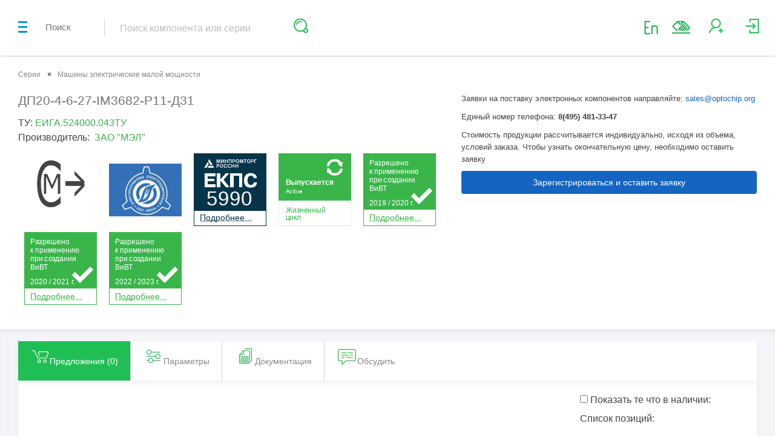

--- FILE ---
content_type: text/html; charset=UTF-8
request_url: https://optochip.org/series/card/186519
body_size: 32212
content:
<!DOCTYPE html>
<html lang="ru">
    <head>
        <meta charset="utf-8">

        <meta name="msvalidate.01" content="324F85A8D13E8F08C0B60D8ACBC7975B" />
        <meta name="google-site-verification" content="LhnjIsSg8FH2-hZUXKP2m57-DOocdOVHju4rAJQvBsM" />

        <title>Карточка серии ДП20-4-6-27-IМ3682-Р11-Д31 | Optochip: электронные компоненты</title>
        <meta name="description" content="Подробные характеристики серии ДП20-4-6-27-IМ3682-Р11-Д31. Заказать и купить с доставкой ДП20-4-6-27-IМ3682-Р11-Д31 по цене производителя ЗАО МЭЛ"/>
        <meta name="keywords" content="ДП20-4-6-27-IМ3682-Р11-Д31, Машины электрические малой мощности, Электродвигатели постоянного тока коллекторные / Электродвигатели без стабилизации частоты вращения, электронные компоненты, наличие и остаток, даташит, ту, поиск, аналоги, перевод на русский, электронные детали, цены дистрибьюторов"/>
        <meta http-equiv="X-UA-Compatible" content="IE=edge">
        <meta name="viewport" content="width=device-width, initial-scale=1, maximum-scale=1">

        <meta property="og:type" content="website" />
        <meta property="og:site_name" content="Optochip.org">
        <meta property="og:title" content="" />
        <meta property="og:description" content="" />
        <meta property="og:url" content="https://optochip.org" />
        <meta property="og:image:type" content="image/png" />
        <meta property="og:image" content="https://optochip.org/assets/img/logo.png" />
        <meta property="og:image:secure_url" content="https://optochip.org/assets/img/logo.png" />

        <link rel="stylesheet" href="https://maxcdn.bootstrapcdn.com/bootstrap/3.3.5/css/bootstrap.min.css">
        <!--        <link rel="stylesheet" href="/assets/css/bootstrap/bootstrap.min.css">-->
        <link rel="stylesheet" href="https://stackpath.bootstrapcdn.com/font-awesome/4.7.0/css/font-awesome.min.css">
        <!--        <link href="/assets/css/font-awesome/font-awesome.min.css" rel="stylesheet">-->

        <link href="/assets/201710/assets/components/malihu-custom-scrollbar-plugin-master/jquery.mCustomScrollbar.min.css" rel="stylesheet"> 
        <link href="/assets/styles.css" rel="stylesheet"> <!-- шрифты -->
        <link href="/assets/fonts/optochip/css/optochip.css" rel="stylesheet"> <!-- шрифты для бокового меню -->
        <link href="/assets/201710/assets/css/style.css" rel="stylesheet">
        <link href="/assets/201710/assets/css/optochip.css" rel="stylesheet">
        <link href="/assets/201807/footer201806.css" rel="stylesheet" >
        <link href="/assets/js/fancybox/jquery.fancybox.min.css" rel="stylesheet">
        <link href="/assets/css/loader.min.css" rel="stylesheet">

        <link rel="shortcut icon" href="/assets/newLayout/img/favicon/favicon.png" type="image/x-icon">
        <link rel="apple-touch-icon" href="/assets/newLayout/img/favicon/favicon.png">
        <link rel="apple-touch-icon" sizes="72x72" href="/assets/newLayout/img/favicon/favicon.png">
        <link rel="apple-touch-icon" sizes="114x114" href="/assets/newLayout/img/favicon/favicon.png">

        <link rel="stylesheet" href="/assets/js/float-scroll/jquery.floatingscroll.css">
<link rel="stylesheet" href="/assets/css/svginfoblock.css">

        <script src="/assets/201710/assets/components/modernizr/modernizr.min.js"></script>
        <script src="/assets/newLayout/libs/jquery/dist/jquery.min.js"></script>
        <script src="/assets/js/vue.min.js"></script>
        <script src="/assets/js/loader.js"></script>

        <script src="/assets/js/fancybox/jquery.fancybox.min.js" defer></script>
        <script src="/assets/js/fvalid.js" defer></script>
        <script src="/assets/js/modalloader.min.js?filever=1542799423" defer></script>
        <script src="/views/201710/layout.min.js?filever=1557907287" defer></script>

    </head>
        <body class="">

        <div class="left-menu" id="left-menu-wrap">
    <a href="#" id="left-menu-trigger">
        <span></span>
        <span></span>
        <span></span>
    </a>

    <div class="left-menu-scroll-controller">
        <div class="left-menu-inner">
            <div class="left-menu-logo">
                <a href="/">
                    <img src="/assets/newLayout/img/logo2.svg" alt="left-menu-logo">
                </a>
            </div>

            <nav class="left-menu-nav" > 
                <ul class="menu-nav-list">
                    
		
			
<li>
    <!-- <a href="/main"><i class="icon icon-komponent" ></i>Компоненты</a> -->
    <a href="/main"><i class="icon oc-components" ></i>Компоненты</a>
</li>

<li>
    <a class="" href="/series"><i class="icon oc-series" ></i>Серии ЭКБ</a>
</li>

<li>
    <a class="" href="/mnf"><i class="icon oc-manufacturers" ></i>Производители</a>
</li>

<li>
    <a class="" href="/sellers"><i class="icon oc-distributors" ></i>Поставщики</a>
</li>

<li class="has-submenu">
    <a class="" href="#"><i class="icon oc-reference"></i>Справочники</a>
    <ul class="bm__popup_ul la201710">
        <li><a href="/analogs">Аналоги</a></li>
        <li><a href="/vniikp">ВНИИКП (кабели)</a></li>
        <li><a href="/ekps">ЕКПС</a></li>
    </ul>
</li>

<li>
    <a class="" href="/soft"><i class="icon oc-soft"></i><div style="width: 50%;display: inline-block;line-height: 15px;">Программное обеспечение</div></a>
</li>

<!-- <li class="has-submenu">
    <a class="" href="#"><i class="icon oc-news" ></i>Новости</a>
    <ul class="bm__popup_ul la201710">
        <li><a href="/news/project">Статьи</a></li>
        <li><a href="/news/factory">Новости отрасли</a>
        </li>
    </ul> 
</li>-->
<li>
    <a class="" href="/notice"><i class="icon oc-distributors" ></i>Объявления</a>
</li>
<li>
    <a class="" onclick="return lm.modal( 'about_popup_form' )" href="#" ><i class="icon oc-about" ></i>О проекте</a>
</li>
<li>
    <a href="#" onclick="return lm.modal( 'about_company_form' )"><i class="icon icon-company-info-icon"></i>
        О компании    </a>
</li>

<li>
    <img src='/assets/img/adver_icon.svg' style='height: 28px;width: 28px; opacity: 0.35'><a style="padding-left:16px;width: 50%;display: inline-block;line-height: 15px;" href="/advertising">Размещение рекламы</a>
</li>

<li>
    <div class="text-center">
        <a href="https://www.facebook.com/Optochip.org/" class="social_container facebook" target="_blank" style="padding: inherit;">
            <svg class="icon-svg" aria-hidden="true" aria-labelledby="title" version="1.1" role="img" width="24" height="24" viewBox="0 0 24 24"><path d="M14.889 8.608h-1.65c-.195 0-.413.257-.413.6v1.192h2.063v1.698h-2.063v5.102h-1.948v-5.102h-1.766v-1.698h1.766v-1c0-1.434.995-2.6 2.361-2.6h1.65v1.808z"></path></svg>
        </a>
        <a href="https://vk.com/optochip" class="social_container vk" target="_blank" style="padding: inherit;">
            <svg class="icon-svg" aria-hidden="true" aria-labelledby="title" version="1.1" role="img" width="24" height="24" viewBox="0 0 24 24"><path d="M16.066 11.93s1.62-2.286 1.782-3.037c.054-.268-.064-.418-.343-.418h-1.406c-.322 0-.44.139-.537.343 0 0-.76 1.619-1.685 2.64-.297.33-.448.429-.612.429-.132 0-.193-.11-.193-.408v-2.607c0-.365-.043-.472-.343-.472h-2.254c-.172 0-.279.1-.279.236 0 .343.526.421.526 1.352v1.921c0 .386-.022.537-.204.537-.483 0-1.631-1.663-2.274-3.552-.129-.386-.268-.494-.633-.494h-1.406c-.204 0-.354.139-.354.343 0 .375.44 2.114 2.167 4.442 1.159 1.566 2.683 2.414 4.056 2.414.838 0 1.041-.139 1.041-.494v-1.202c0-.301.118-.429.29-.429.193 0 .534.062 1.33.848.945.901 1.01 1.276 1.525 1.276h1.578c.161 0 .311-.075.311-.343 0-.354-.462-.987-1.17-1.738-.29-.386-.762-.805-.912-.998-.215-.226-.151-.354-.001-.59z"></path></svg>
        </a>
    </div>
</li>                </ul>
            </nav>
        </div>
    </div>
</div>

<script>
var lm;
$(function(){
    lm = ModalLoader({
        view : 'public',
        mount : $('#sector_modal')
    });
});
</script>
<div id="sector_modal"></div>        <div id="loader" class="hidden">
    <div id="loader-center">
        <div id="loader-center-absolute">
            <svg width="120" height="120" viewBox="0 0 120 120">
              <path
                 d="M 59.990143,30 C 43.454121,30 30,43.458442 30,60.001972 30,76.545502 43.453135,90 59.991129,90 h 0.01774 C 76.544891,90 89.999998,76.545502 89.999998,60.001972 89.999998,43.458442 76.537007,30 59.989157,30 Z m 0.01971,56.576725 h -0.01971 c -14.645684,0 -26.568217,-11.922306 -26.568217,-26.574753 0,-14.65639 11.921547,-26.578696 26.568217,-26.578696 14.66244,0 26.587929,11.922306 26.587929,26.578696 0,14.652447 -11.918591,26.574753 -26.569203,26.574753 z"
                 id="medium"
                 style="fill:#20bf55;stroke-width:0.98577201" ></path>
              <path
                 d="M 60.00974,40 C 48.977868,40 40,48.971304 40,60.002166 40,71.028696 48.969212,80 59.989178,80 71.025378,80 80,71.028696 80,60.002166 80,48.971304 71.034035,40 60.00974,40 Z m -0.02057,36.240389 c -8.949733,0 -16.232889,-7.284245 -16.232889,-16.238223 0,-8.959394 7.291815,-16.242557 16.254533,-16.242557 8.954061,0 16.232888,7.284246 16.232888,16.242557 0,8.953978 -7.292896,16.238223 -16.254532,16.238223 z"
                 id="inner"
                 style="fill:#20bf55;stroke-width:1.08251476" ></path>
              <path
                 d="m 110.66287,50.668347 c -1.512,-8.34318 -4.983,-15.976666 -10.322,-22.690249 C 90.512874,15.595958 75.824875,8.5 60.045876,8.5 h -0.085 c -15.780001,0 -30.464,7.095958 -40.29,19.467088 -5.436,6.845712 -8.995999,14.841553 -10.4299987,23.346893 a 4.4469998,4.4513648 0 0 0 -3.2369998,4.076997 4.4479997,4.4523658 0 0 0 4.2399995,4.633544 4.4469998,4.4513648 0 0 0 4.62,-4.116037 c 0.004,-0.03803 0.004,-0.08108 0.008,-0.127123 0,-0.03504 0.004,-0.06907 0.004,-0.108107 v -0.03103 a 4.4579998,4.4623756 0 0 0 -2.19,-3.883806 c 1.353001,-7.87272 4.662,-15.281984 9.704,-21.625204 9.165021,-11.54032 22.857021,-18.157808 37.572022,-18.157808 h 0.085 c 14.714999,0 28.410998,6.621493 37.575998,18.165812 4.540003,5.706596 7.629993,12.122888 9.211003,19.103732 h -8.760003 c -1.404,-5.014917 -3.788,-9.660472 -7.088999,-13.818549 -7.548,-9.505321 -18.822999,-14.957667 -30.937999,-14.957667 h -0.085 c -12.110002,0 -23.386,5.448342 -30.934,14.949659 a 39.271997,39.310546 0 0 0 -7.598,15.860552 4.4339997,4.4383521 0 0 0 -3.369999,4.030953 4.4399997,4.4443579 0 0 0 4.141999,4.714623 4.4429998,4.4473608 0 0 0 4.71,-4.150069 4.4369997,4.4413549 0 0 0 -2.048,-4.030953 35.764998,35.800104 0 0 1 6.885,-14.261985 c 6.880999,-8.667499 17.167999,-13.636371 28.215,-13.636371 h 0.085 c 11.046999,0 21.333999,4.972876 28.219998,13.640375 3.278,4.13105 5.557,8.775605 6.78,13.806538 l 0.324,1.328302 h 15.663993 z m -97.709993,4.932837 a 2.4429999,2.4453978 0 0 1 -2.593,2.282238 2.4429999,2.4453978 0 0 1 -1.3819997,-0.546536 2.4389998,2.4413939 0 0 1 1.6979997,-4.331247 2.4409999,2.4433958 0 0 1 2.277,2.595545 z m 11.999999,0 a 2.4429999,2.4453978 0 0 1 -2.593,2.282238 2.4429999,2.4453978 0 0 1 -1.381999,-0.546536 2.4389998,2.4413939 0 0 1 1.697999,-4.331247 2.4409999,2.4433958 0 0 1 2.277,2.595545 z m 84.807004,4.422337 a 4.4399997,4.4443579 0 0 0 -4.62,4.058979 l 0.011,-0.249244 -0.01,0.250246 -0.002,0.007 v 0.02002 l -0.006,0.130127 -0.002,0.01902 v 0.04405 c 0,0.002 0,0.003 -0.004,0.006 v 0.06006 l -0.02,0.476466 0.02,-0.475466 a 4.4409998,4.4453589 0 0 0 2.187,3.910835 c -1.358,7.860741 -4.663,15.25399 -9.692997,21.586199 -9.167978,11.540317 -22.864978,18.157817 -37.575977,18.157817 h -0.085 c -14.707,0 -28.403999,-6.61349 -37.571999,-18.149808 -4.413,-5.559452 -7.56,-12.115881 -9.171999,-19.076706 h 8.729999 c 1.403,5.003906 3.783,9.636449 7.081,13.787519 7.551999,9.498314 18.826999,14.945657 30.934,14.945657 h 0.085 c 12.106999,0 23.381998,-5.447343 30.937998,-14.949661 a 39.332998,39.371606 0 0 0 7.586999,-15.814507 4.4459998,4.4503638 0 0 0 3.375006,-4.026948 l 9.9e-4,-0.02803 c 0.01,-0.134131 0.016,-0.247242 0.022,-0.337331 l -0.022,0.33633 a 1.0899999,1.0910699 0 0 0 0.003,-0.08008 c 0.004,-0.06206 0.004,-0.120117 0.004,-0.181177 0,-2.320275 -1.805,-4.282199 -4.149996,-4.428342 a 4.4399997,4.4443579 0 0 0 -4.713,4.143063 4.4369997,4.4413549 0 0 0 2.048,4.030952 35.865998,35.901203 0 0 1 -6.873,14.219943 C 81.376888,91.087981 71.089888,96.056853 60.046889,96.056853 h -0.085 c -11.043001,0 -21.330001,-4.968872 -28.215001,-13.637372 -3.274997,-4.116036 -5.553997,-8.748578 -6.772997,-13.7675 l -0.324,-1.328302 H 8.9938774 l 0.3819999,2.058017 C 10.915877,77.659814 14.475876,85.489491 19.670876,92.036911 29.502875,104.40704 44.190875,111.5 59.961876,111.5 h 0.085 c 15.776,0 30.463999,-7.09596 40.294994,-19.467093 5.423,-6.8337 8.98001,-14.814526 10.418,-23.304851 a 4.4339997,4.4383521 0 0 0 3.236,-4.072994 4.4399997,4.4443579 0 0 0 -4.23599,-4.631541 z m -4.62801,4.277194 v -0.01602 z m 0.007,-0.166163 c -0.004,0.02703 -0.004,0.05405 -0.004,0.08509 a 0.11,0.11010796 0 0 1 -0.002,0.01802 l 0.006,-0.128125 z m -10.057006,0.159156 a 2.4409999,2.4433958 0 1 1 0.895,2.053013 2.4429999,2.4453978 0 0 1 -0.895,-2.053013 z m 16.409996,1.595564 a 2.4749999,2.4774292 0 0 1 -1.567,0.973956 2.4429999,2.4453978 0 0 1 -1.947,-0.516507 2.4389998,2.4413939 0 0 1 1.698,-4.331247 2.4409999,2.4433958 0 0 1 1.815,3.873798 z"
                 id="outer"
                 style="fill:#20bf55;stroke-width:1.00049055" ></path>
            </svg>
        </div>
        <div id="loader-center-caption"></div>
    </div>
</div>        <div id="content-wrapper">

                            <header class="header">
    <div class="container-fluid">
        <div class="search-widget">
            <div class="search-title">
                Поиск
            </div>

            <span class="separator"></span>

            <div class="search-form">
                <div class="search-form-inner">
                    <div class="search-form-input">
                        <input type="search" placeholder="Поиск компонента или серии" value="" id="navbar-search-input">
                        <ul class="search-form-menu">
                            <li class="mobile-field">
                                <input type="search" placeholder="Поиск компонента или серии" value="">
                                <button class="mobile-button" type="submit">
                                    <i class="ico-search"></i>
                                </button>
                            </li>
                        </ul>
                    </div>
                    <button type="submit" id="search-btn">
                        <i class="ico-search"></i>
                    </button>
                    <button type="button" id="mobile-search-trigger">
                        <i class="ico-search"></i>
                    </button>
                </div>
            </div>
        </div>
                
        <div class="sign-up-widget">
            <div style='margin-top: 30px;'>
                                <a href="/series/card/186519?site_lang=en" title="English" rel="nofollow">
                    <img src="/assets/img/lang_en_green.png" style="min-width: 37px; padding-right: 12px;">
                    <!-- <img src="/assets/img/flag_gbr.svg" style="width: 46px; height: 32px; padding-right: 6px;"> -->
                </a>
                            </div>
            <div class="basket-widget">
                <a title="Оставить заявку" onclick="return lm.modal( 'zayavka_popup_form' )" href="#">
                    <i style="display:block;width:30px;height:30px;background:url(/assets/svg_images/send_order_icon.svg) center no-repeat;"></i>
                </a>
            </div>
            
            <div class="basket-widget hidden" id='cart-button' data-default_modal='apply_order_unregistered'>
                <a href="#" onclick="lm.getPublic('modals/' + $('#cart-button').data('default_modal'));">
                    <i class="ico-basket"></i>
                    <span class="messages-widget-count">0</span>
                </a>
            </div>

            <div class="register-widget">
                <a title="Зарегистрироваться" href="#">
                    <i class="ico-add-user"></i>
                </a>
                <ul class="register-menu">
                    <li class="menu-title">
                        Регистрация
                    </li>
                    <li class="menu-form">
                        <form>
                            <div class="menu-form-line">
                                <label>
                                    E-mail адрес (подтверждение):
                                </label>
                                <input type="text" placeholder="mail@company.ru" name='ext_email'>
                            </div>
                            <div class="menu-form-line">
                                <label>
                                    ФИО
                                </label>
                                <input type="text" name="ext_name">
                            </div>
                            <div class="menu-form-line">
                                <label>
                                    Телефон
                                </label>
                                <input type="text" placeholder="+7(___)___ __ __" name="ext_tel">
                            </div>
                            <div class="menu-form-line">
                                <label>
                                    Наименование организации, ИНН
                                </label>
                                <input type="text" name='ext_mnf'>
                            </div>
                            <div class="menu-form-line">
                                <label>
                                    Должность
                                </label>
                                <input type="text" name="ext_job">
                            </div>
                            <div class="menu-form-line">
                                <label>
                                    Роль
                                </label>
                                <select name="ext_role">
                                    <option value="mnf#">Производитель</option>
                                    <option value="cons#">Потребитель</option>
                                    <option value="buy#">Покупатель</option>
                                    <option value="sel#">Поставщик</option>
                                    <option value="reg#">Регулятор</option>
                                    <option value="oth#">Прочее</option>
                                </select>
                            </div>
                            
<div class="pf_block"> <!-- id="capcha_block" на странице несколько капч, нельзя использовать ID, 11.02.18 -->
	<label  class="pf_label">Выберите ячейку с зеленым цветом:</label>
	<input  type="hidden" name="capcha">
	<input  type="hidden" name="capcha_timestamp" value="1768644578.2775">
	<div>
		<table class="cap" onclick="cap_on_click(event)">
		<tr>
						<td data-cap="d9883cb20ec2829a18b2af49edce289b" style="background-color: #F08080" ></td>
						<td data-cap="8764453408beda022c238899d75e80c4" style="background-color: #800000" ></td>
						<td data-cap="667770349b67f812ed1cdf9147196c56" style="background-color: #8B0000" ></td>
						<td data-cap="dedfea31c3d7b2ff114df367c96f0ae9" style="background-color:#20bf55" ></td>
						<td data-cap="476be55db5246fcd30715a2dc29bdcd6" style="background-color: #E9967A" ></td>
					</tr>
		</table>
	</div>
</div>

<script>
	/*$(function(){
		$('#capcha_block').on('click', 'table.cap td', function(e){
			e.preventDefault;
			$('table.cap td.selected').removeClass('selected');
			$(this).addClass('selected');
			$(this).closest('form').find('input[name="capcha"]').val($(this).data('cap'));
		});
	});*/
    
    if(typeof cap_on_click == 'undefined'){
        function cap_on_click(e){
            if(e.target.tagName != 'TD') return;
            
            var td = $(e.target);
            td.siblings('.selected').removeClass('selected');
            td.addClass('selected').closest('form').find('input[name="capcha"]').val(td.data('cap'));
        }
    }
</script>                            <div class="menu-form-line">
                                <small>
                                    <i class='fa fa-square-o fa-lg eula_agreement' style="cursor:pointer;" onclick="return check_eula_agreement( this, event );"></i>
                                    Я согласен с условиями
                                    <a href="#" onclick="return lm.modal( 'modal_eula' );">пользовательского соглашения</a>,
                                    <a href="#" onclick="return lm.modal( 'modal_pk' );">политикой конфиденциальности</a>
                                    и с
                                    <a href="#" onclick="return lm.modal( 'modal_pd' );">согласием на обработку персональных данных</a>
                                </small>
                            </div>

                            <div class="menu-form-line">
                                <button type="submit" class="base-button" id="btn_reg" disabled>
                                    Зарегистрироваться
                                </button>
                            </div>
                        </form>
                    </li>
                </ul>
            </div>

            <div class="authorize-widget">
                <a title="Войти" href="#">
                    <i class="ico-sign-in"></i>
                </a>
                <ul class="authorize-menu">
                    <li class="menu-title">
                        Авторизация
                    </li>
                    <li class="menu-form">
                        <form>
                            <div class="menu-form-line">
                                <label>
                                    Логин
                                </label>
                                <input type="text" name='mopplus_name'>
                            </div>
                            <div class="menu-form-line">
                                <label>
                                    Пароль
                                </label>
                                <input type="password" name="mopplus_id">
                            </div>
                            <div class="menu-form-line">
                                <button type="submit" class="base-button" id="btn_login">
                                    Войти
                                </button>
                            </div>
                        </form>
                    </li>
                    <li class="text-center" style="padding:0;">
                        <a href="#" onclick="$( '#modal_change_password' ).modal( 'show' );">Забыли пароль?</a>
                    </li>
                </ul>
            </div>
        </div>
            </div>
</header>

            
            
            <main class="main" ><script>
    (function () {
        var images = ["\/docum\/store\/f\/d\/272\/1542180854-6-15896.jpg","http:\/\/ooomel.ru\/data\/electro2\/img_top.jpg","\/docum\/store\/f\/d\/272\/1542180854-6-15896.jpg"];
        var position = 0;

        function imgOnError(img) {
            if (!images.length)
                return;

            if (position > images.length) {
                img.parentNode.setAttribute('href', '/assets/img/no_logo.png');
                img.setAttribute('src', '/assets/img/no_logo.png');
            } else {
                img.parentNode.setAttribute('href', images[position]);
                img.setAttribute('src', images[position]);
            }
            position++;
        }

        window.imgOnError = imgOnError;

    })(window);
</script>
<main class="main">
    <ol class="breadcrumb">
        <li class="breadcrumb-item">
            <a href="/series/">Серии</a>
        </li>
            <li class="breadcrumb-item">
                <a href="/series/group/1145">Машины электрические малой мощности</a>
            </li>
    </ol>

    <!-- breadcrumb end -->

    <!-- product section -->

    <section class="product-section">
        <div itemscope="" itemtype="http://schema.org/Product" class="product-section-holder">

            <div class="product-info">

                <!-- mpn -->
                <h1 itemprop="name" class="product-title">
ДП20-4-6-27-IМ3682-Р11-Д31                </h1>
                <!-- /mpn -->

                <!-- tu -->
                <h2 style="margin-bottom: 5px;">ТУ: <span style="color: #39b54a;" id="serie_tu">ЕИГА.524000.043ТУ</span></h2>
                <!-- /tu -->

                <!-- zn -->
                <!-- /zn -->

                <!-- mnf -->
                <h2>Производитель:&nbsp;
                    <a itemprop="brand" href="/mnf/card/272" style="color: #39b54a;">
ЗАО "МЭЛ"                    </a>
                </h2>
                <!-- /mnf -->

                <div class='svginfoblock'>
                    <!-- image -->
                        <div class="svginfoblock__element">
                                                    <i class='icon-1147' style="margin: auto; font-size: 6em"></i>
                        </div>
                    <!-- /image -->

                    <!-- mnf image -->
                    <div class="svginfoblock__element" style="overflow: hidden;">
                        <a href="error" class="fancybox" style="margin:auto;">
                            <img src="/docum/store/f/d/272/1542180854-6-15896.jpg" alt="logo" style="width:100%;max-width:150px;height:auto;margin:auto;" onError="imgOnError(this)">
                        </a>
                    </div>
                    <!-- /mnf image -->

                    <!-- ekps -->
                        <div class="svginfoblock__element">
                            <a href="/ekps?class=5990" target="_blank">
    
<?xml version="1.0" encoding="utf-8"?>
<!-- Generator: Adobe Illustrator 22.0.1, SVG Export Plug-In . SVG Version: 6.00 Build 0)  -->
<svg version="1.1" id="Layer_1" xmlns="http://www.w3.org/2000/svg" xmlns:xlink="http://www.w3.org/1999/xlink" x="0px" y="0px"
	 viewBox="0 0 120 120" enable-background="new 0 0 120 120" xml:space="preserve">
<g>
	<path fill="#063549" d="M119,1v118H1V1H119 M120,0H0v120h120V0L120,0z"/>
</g>
<rect fill="#063549" width="120" height="95.00001"/>
<g>
	<text transform="matrix(1 0 0 1 10.25244 110.62061)"><tspan x="0" y="0" fill="#063549" font-family="Arial" font-size="14px" text-decoration=" underline">П</tspan><tspan x="10.0625" y="0" fill="#063549" font-family="Arial" font-size="14px" text-decoration=" underline">о</tspan><tspan x="17.54102" y="0" fill="#063549" font-family="Arial" font-size="14px" text-decoration=" underline">дробнее...</tspan></text>
</g>
<g>
	<path fill="#FFFFFF" d="M21.22382,23.70131l3.15091-5.46255c0.12177-0.23052,0.19176-0.49317,0.19176-0.77085
		c0-0.25259-0.05772-0.49342-0.15832-0.707l-1.44992-2.51144l-5.45785,9.45184H21.22382z"/>
	<path fill="#FFFFFF" d="M31.92546,20.48557l-6.3058,0.00241c-0.26044,0.0096-0.52288,0.08105-0.76472,0.22072
		c-0.21846,0.12519-0.39795,0.29483-0.53269,0.48855l-1.44844,2.5092l10.91398,0.00246L31.92546,20.48557z"/>
	<path fill="#FFFFFF" d="M23.78065,12.8229l3.15486,5.46032c0.13897,0.22092,0.33143,0.41243,0.57321,0.55235
		c0.21851,0.12544,0.45446,0.19638,0.69111,0.21604h2.89855l-5.45566-9.45206L23.78065,12.8229z"/>
	<g>
		<g>
			<path fill="#FFFFFF" d="M42.13415,15.88719c0-0.14239,0.11147-4.92515,0.11147-4.92515l-1.30113,4.92515H39.934l-1.29866-4.92515
				c0,0,0.11046,4.73067,0.11046,4.92515h-1.09515V9.89168H39.281l1.17247,4.45108l1.15407-4.45108h1.62276v5.99551H42.13415z"/>
			<path fill="#FFFFFF" d="M49.71946,15.88719h-1.12069v-3.92353l-2.68497,3.21135v0.71218h-1.11948V9.89168h1.11948v3.88865
				l2.68497-3.20887V9.89168h1.12069V15.88719z"/>
			<path fill="#FFFFFF" d="M54.99417,15.88719v-2.72551h-2.57255v2.72551h-1.13074V9.89168h1.13074v2.25881h2.57255V9.89168h1.12978
				v5.99551H54.99417z"/>
			<path fill="#FFFFFF" d="M62.45334,9.89168v5.99551H61.3314v-4.97645h-2.51534v4.97645h-1.11973V9.89168H62.45334z"/>
			<path fill="#FFFFFF" d="M66.325,9.89168c1.23979,0,2.13338,0.7657,2.13338,1.99613c0,1.0873-0.62847,1.9615-2.1925,1.9615
				h-1.14622v2.03788h-1.12214V9.89168H66.325z M65.11965,12.93116h0.98444c0.79785,0,1.19801-0.37315,1.19801-1.07797
				c0-0.96725-0.78066-1.00162-1.32542-1.00162h-0.85703V12.93116z"/>
			<path fill="#FFFFFF" d="M72.06715,9.73947c1.82432,0,2.87009,1.49531,2.87009,3.11779c0,1.35783-0.73867,3.18458-2.89709,3.18458
				c-1.76484,0-2.85239-1.4612-2.85239-3.14284C69.18775,11.1415,70.33398,9.73947,72.06715,9.73947z M72.07454,14.99577
				c0.89137,0,1.73367-0.68738,1.73367-2.04521c0-1.07012-0.55949-2.18221-1.75036-2.18221
				c-0.98494,0-1.71652,0.77086-1.71652,2.08892C70.34132,13.79015,70.79331,14.99577,72.07454,14.99577z"/>
			<path fill="#FFFFFF" d="M80.54242,15.88719c0-0.14239,0.11046-4.92515,0.11046-4.92515l-1.29867,4.92515h-1.01168
				l-1.29892-4.92515c0,0,0.11046,4.73067,0.11046,4.92515h-1.09464V9.89168h1.63035l1.17076,4.45108l1.15653-4.45108h1.62049
				v5.99551H80.54242z"/>
			<path fill="#FFFFFF" d="M85.48962,10.90312v4.98407h-1.12239v-4.98407h-1.62984V9.89168h4.40667v1.01144H85.48962z"/>
			<path fill="#FFFFFF" d="M90.6944,9.73947c1.82648,0,2.87231,1.49531,2.87231,3.11779c0,1.35783-0.73898,3.18458-2.89709,3.18458
				c-1.7654,0-2.85315-1.4612-2.85315-3.14284C87.81647,11.1415,88.96339,9.73947,90.6944,9.73947z M90.7042,14.99577
				c0.89092,0,1.73076-0.68738,1.73076-2.04521c0-1.07012-0.55975-2.18221-1.74795-2.18221
				c-0.98418,0-1.71622,0.77086-1.71622,2.08892C88.97079,13.79015,89.42001,14.99577,90.7042,14.99577z"/>
			<path fill="#FFFFFF" d="M97.06501,9.89168c1.24024,0,2.13111,0.7657,2.13111,1.99613c0,1.0873-0.62847,1.9615-2.19004,1.9615
				h-1.14622v2.03788h-1.12214V9.89168H97.06501z M95.85986,12.93116h0.98418c0.7981,0,1.19827-0.37315,1.19827-1.07797
				c0-0.96725-0.78288-1.00162-1.32592-1.00162h-0.85653V12.93116z"/>
			<path fill="#FFFFFF" d="M103.69877,9.89168v1.01905h-2.46233v4.97645h-1.1224V9.89168H103.69877z"/>
		</g>
		<g>
			<path fill="#FFFFFF" d="M39.97749,17.7014c1.2407,0,2.13212,0.76593,2.13212,1.99586c0,1.0878-0.62872,1.96173-2.19155,1.96173
				h-1.14648v2.03739h-1.12094V17.7014H39.97749z M38.77159,20.74309h0.98594c0.7976,0,1.19675-0.37316,1.19675-1.08021
				c0-0.96724-0.78091-1.00163-1.32466-1.00163h-0.85804V20.74309z"/>
			<path fill="#FFFFFF" d="M45.76283,17.54916c1.82547,0,2.87059,1.4951,2.87059,3.11781c0,1.35784-0.73923,3.18432-2.89639,3.18432
				c-1.76635,0-2.8541-1.46096-2.8541-3.14259C42.88293,18.95095,44.02936,17.54916,45.76283,17.54916z M45.77016,22.80522
				c0.89262,0,1.73221-0.68714,1.73221-2.04499c0-1.07036-0.55969-2.1827-1.74815-2.1827c-0.98589,0-1.71627,0.7711-1.71627,2.08943
				C44.03795,21.59987,44.48869,22.80522,45.77016,22.80522z"/>
			<path fill="#FFFFFF" d="M54.9441,22.02481c-0.19518,0.51037-0.86658,1.82648-2.59145,1.82648
				c-1.41772,0-2.80257-0.96749-2.80257-3.21107c0-1.33306,0.75612-3.09106,2.84555-3.09106
				c1.54563,0,2.1827,0.99429,2.43675,1.85132l-1.11209,0.2894c-0.06747-0.65547-0.62012-1.11234-1.28172-1.11234
				c-0.97704,0-1.67329,0.74657-1.67329,2.07988c0,0.8148,0.33193,2.13333,1.66469,2.13333
				c0.77211,0,1.27318-0.59679,1.45237-1.20782L54.9441,22.02481z"/>
			<path fill="#FFFFFF" d="M61.13597,22.02481c-0.19638,0.51037-0.86658,1.82648-2.5914,1.82648
				c-1.41803,0-2.80287-0.96749-2.80287-3.21107c0-1.33306,0.75663-3.09106,2.84606-3.09106
				c1.54538,0,2.18245,0.99429,2.43776,1.85132l-1.1133,0.2894c-0.06777-0.65547-0.61987-1.11234-1.28177-1.11234
				c-0.97729,0-1.67303,0.74657-1.67303,2.07988c0,0.8148,0.32997,2.13333,1.66469,2.13333
				c0.77211,0,1.27267-0.59679,1.45211-1.20782L61.13597,22.02481z"/>
			<path fill="#FFFFFF" d="M67.09098,23.69639h-1.12214v-3.923l-2.68356,3.21107v0.71193h-1.12164V17.7014h1.12164v3.89132
				l2.68356-3.21157V17.7014h1.12214V23.69639z"/>
			<path fill="#FFFFFF" d="M73.58729,23.69639h-1.11998v-3.923l-2.68548,3.21107v0.71193h-1.11967V17.7014h1.11967v3.89132
				l2.68548-3.21157V17.7014h1.11998V23.69639z"/>
		</g>
	</g>
</g>
<text transform="matrix(1 0 0 1 21.14551 85.85254)" fill="#FFFFFF" font-family="Arial" font-size="32.79095px" letter-spacing="1">5990</text>
<g>
	<path fill="#FFFFFF" d="M34,42v4H23v5h13v5H18V33h18v5H23v4H34z"/>
	<path fill="#FFFFFF" d="M52.80053,33h5.75064l-9.23309,10.51431L59.07709,56h-5.98553l-9.01902-11H44v11h-6V33h6v10h0.07253
		L52.80053,33z"/>
	<path fill="#FFFFFF" d="M66,56h-6V33h20v23h-5V37h-9V56z"/>
	<path fill="#FFFFFF" d="M104.49456,48c-0.35798,3.41862-2.27934,8.69308-10.35368,8.69308
		c-5.82746,0-11.16705-2.6698-11.16705-11.62334c0-12.01398,8.75782-12.46978,10.97143-12.46978
		c8.1076,0,10.12559,5.04656,10.28874,8.40004h-5.27465c-0.52034-3.80937-3.51643-3.97213-4.75352-3.97213
		c-1.20461,0-5.437,0.2279-5.437,7.84654c0,4.29763,1.95383,7.39065,5.60015,7.39065c3.54891,0,4.52543-2.57208,4.786-4.26506
		H104.49456z"/>
</g>
</svg>                            </a>
                        </div>
                    <!-- /ekps -->

                    <!-- жизненный цикл -->
                    <div class="svginfoblock__element">
<?xml version="1.0" encoding="UTF-8"?><svg data-name="Layer 1" version="1.1" viewBox="0 0 140 140" xmlns="http://www.w3.org/2000/svg"><title>Выпускается</title><rect width="140" height="139" fill="#fff" stroke="#39b54a" stroke-miterlimit="10" stroke-width=".28px"/><rect width="140" height="91" fill="#39b54a"/><text transform="translate(13.5,113.89)" fill="#39b54a" style="font-family: 'Arial'" font-size="14px">Жизненный<tspan x="0" y="15">цикл</tspan></text><text transform="translate(13.5,76.89)" fill="#ffffff" style="font-family: 'Arial'" font-size="12px">Active</text><text transform="translate(13.5,60.89)" fill="#ffffff" style="font-family: 'Arial'" font-size="14px" font-weight="700">Выпускается</text><path d="m95.13 24.28a13.5 13.5 0 0 1 24.57 -4.64" fill="none" stroke="#fff" stroke-miterlimit="10" stroke-width="4.83px"/><polygon points="121.86 26.96 123.87 16.56 113.86 20.02" fill="#fff"/><path d="m121.59 29.64a13.5 13.5 0 0 1 -24.59 4.63" fill="none" stroke="#fff" stroke-miterlimit="10" stroke-width="4.83px"/><polygon points="94.87 26.96 92.85 37.35 102.86 33.9" fill="#fff"/></svg>                    </div>
                    <!-- /жизненный цикл -->


                    <!-- МОП -->
                        	
                                                            <div class="svginfoblock__element">
                                    <a href='#' class="show_modal_mop" data-year="2019" title="Разрешено к применению в аппаратуре и выпускается серийно, мелкосерийно или единичными партиями (в том числе при неритмичном и прерывистом производстве), предприятиями Российской Федерации. ТУ на изделие согласовано с ПЗ и утверждено (согласовано) государственным заказчиком ЭКБ">
            <?xml version="1.0" encoding="utf-8"?>
<!-- Generator: Adobe Illustrator 22.0.1, SVG Export Plug-In . SVG Version: 6.00 Build 0)  -->
<svg version="1.1" id="Layer_1" xmlns="http://www.w3.org/2000/svg" xmlns:xlink="http://www.w3.org/1999/xlink" x="0px" y="0px"
	 viewBox="0 0 120 120" enable-background="new 0 0 120 120" xml:space="preserve">
<rect fill="#39B54A" width="120" height="93.00001"/>
<g>
	<path fill="#39B54A" d="M119,1v118H1V1H119 M120,0H0v120h120V0L120,0z"/>
</g>
<g>
	<text transform="matrix(1 0 0 1 10.25244 110.62061)"><tspan x="0" y="0" fill="#39B54A" font-family="Arial" font-size="14px" text-decoration=" underline">П</tspan><tspan x="10.0625" y="0" fill="#39B54A" font-family="Arial" font-size="14px" text-decoration=" underline">о</tspan><tspan x="17.54102" y="0" fill="#39B54A" font-family="Arial" font-size="14px" text-decoration=" underline">дробнее...</tspan></text>
</g>
<polyline fill="none" stroke="#FFFFFF" stroke-width="7.08661" stroke-miterlimit="10" points="81.36911,68.36911 92,79 
	111.50559,59.49441 "/>
<g>
	<text transform="matrix(1 0 0 1 10.25244 20.44922)"><tspan x="0" y="0" fill="#FFFFFF" font-family="Arial" font-size="12px">Р</tspan><tspan x="7.60547" y="0" fill="#FFFFFF" font-family="Arial" font-size="12px">а</tspan><tspan x="14.14453" y="0" fill="#FFFFFF" font-family="Arial" font-size="12px">зрешено</tspan><tspan x="0" y="14" fill="#FFFFFF" font-family="Arial" font-size="12px">к применению</tspan><tspan x="0" y="28" fill="#FFFFFF" font-family="Arial" font-size="12px">при </tspan><tspan x="23.20898" y="28" fill="#FFFFFF" font-family="Arial" font-size="12px">с</tspan><tspan x="29.34375" y="28" fill="#FFFFFF" font-family="Arial" font-size="12px">о</tspan><tspan x="35.88281" y="28" fill="#FFFFFF" font-family="Arial" font-size="12px">з</tspan><tspan x="41.12109" y="28" fill="#FFFFFF" font-family="Arial" font-size="12px">дании</tspan><tspan x="0" y="42" fill="#FFFFFF" font-family="Arial" font-size="12px">Ви</tspan><tspan x="14.70703" y="42" fill="#FFFFFF" font-family="Arial" font-size="12px">В</tspan><tspan x="21.9082" y="42" fill="#FFFFFF" font-family="Arial" font-size="12px">Т</tspan></text>
</g>
<g>
	<text transform="matrix(1 0 0 1 10.25244 86.44922)" fill="#FFFFFF" font-family="Arial" font-size="12px">2019 / 2020 г.</text>
</g>
</svg>
                                    </a>
                                </div>				

                                        <div class="svginfoblock__element">
                                    <a href='#' class="show_modal_mop" data-year="2020" title="Разрешено к применению в аппаратуре и выпускается серийно, мелкосерийно или единичными партиями (в том числе при неритмичном и прерывистом производстве), предприятиями Российской Федерации. ТУ на изделие согласовано с ПЗ и утверждено (согласовано) государственным заказчиком ЭКБ">
            <?xml version="1.0" encoding="utf-8"?>
<!-- Generator: Adobe Illustrator 22.0.1, SVG Export Plug-In . SVG Version: 6.00 Build 0)  -->
<svg version="1.1" id="Layer_1" xmlns="http://www.w3.org/2000/svg" xmlns:xlink="http://www.w3.org/1999/xlink" x="0px" y="0px"
	 viewBox="0 0 120 120" enable-background="new 0 0 120 120" xml:space="preserve">
<rect fill="#39B54A" width="120" height="93.00001"/>
<g>
	<path fill="#39B54A" d="M119,1v118H1V1H119 M120,0H0v120h120V0L120,0z"/>
</g>
<g>
	<text transform="matrix(1 0 0 1 10.25244 110.62061)"><tspan x="0" y="0" fill="#39B54A" font-family="Arial" font-size="14px" text-decoration=" underline">П</tspan><tspan x="10.0625" y="0" fill="#39B54A" font-family="Arial" font-size="14px" text-decoration=" underline">о</tspan><tspan x="17.54102" y="0" fill="#39B54A" font-family="Arial" font-size="14px" text-decoration=" underline">дробнее...</tspan></text>
</g>
<polyline fill="none" stroke="#FFFFFF" stroke-width="7.08661" stroke-miterlimit="10" points="81.36911,68.36911 92,79 
	111.50559,59.49441 "/>
<g>
	<text transform="matrix(1 0 0 1 10.25244 20.44922)"><tspan x="0" y="0" fill="#FFFFFF" font-family="Arial" font-size="12px">Р</tspan><tspan x="7.60547" y="0" fill="#FFFFFF" font-family="Arial" font-size="12px">а</tspan><tspan x="14.14453" y="0" fill="#FFFFFF" font-family="Arial" font-size="12px">зрешено</tspan><tspan x="0" y="14" fill="#FFFFFF" font-family="Arial" font-size="12px">к применению</tspan><tspan x="0" y="28" fill="#FFFFFF" font-family="Arial" font-size="12px">при </tspan><tspan x="23.20898" y="28" fill="#FFFFFF" font-family="Arial" font-size="12px">с</tspan><tspan x="29.34375" y="28" fill="#FFFFFF" font-family="Arial" font-size="12px">о</tspan><tspan x="35.88281" y="28" fill="#FFFFFF" font-family="Arial" font-size="12px">з</tspan><tspan x="41.12109" y="28" fill="#FFFFFF" font-family="Arial" font-size="12px">дании</tspan><tspan x="0" y="42" fill="#FFFFFF" font-family="Arial" font-size="12px">Ви</tspan><tspan x="14.70703" y="42" fill="#FFFFFF" font-family="Arial" font-size="12px">В</tspan><tspan x="21.9082" y="42" fill="#FFFFFF" font-family="Arial" font-size="12px">Т</tspan></text>
</g>
<g>
	<text transform="matrix(1 0 0 1 10.25244 86.44922)" fill="#FFFFFF" font-family="Arial" font-size="12px">2020 / 2021 г.</text>
</g>
</svg>
                                    </a>
                                </div>				

                                        <div class="svginfoblock__element">
                                    <a href='#' class="show_modal_mop" data-year="2022" title="Разрешено к применению в аппаратуре и выпускается серийно, мелкосерийно или единичными партиями (в том числе при неритмичном и прерывистом производстве), предприятиями Российской Федерации. ТУ на изделие согласовано с ПЗ и утверждено (согласовано) государственным заказчиком ЭКБ">
            <?xml version="1.0" encoding="utf-8"?>
<!-- Generator: Adobe Illustrator 22.0.1, SVG Export Plug-In . SVG Version: 6.00 Build 0)  -->
<svg version="1.1" id="Layer_1" xmlns="http://www.w3.org/2000/svg" xmlns:xlink="http://www.w3.org/1999/xlink" x="0px" y="0px"
	 viewBox="0 0 120 120" enable-background="new 0 0 120 120" xml:space="preserve">
<rect fill="#39B54A" width="120" height="93.00001"/>
<g>
	<path fill="#39B54A" d="M119,1v118H1V1H119 M120,0H0v120h120V0L120,0z"/>
</g>
<g>
	<text transform="matrix(1 0 0 1 10.25244 110.62061)"><tspan x="0" y="0" fill="#39B54A" font-family="Arial" font-size="14px" text-decoration=" underline">П</tspan><tspan x="10.0625" y="0" fill="#39B54A" font-family="Arial" font-size="14px" text-decoration=" underline">о</tspan><tspan x="17.54102" y="0" fill="#39B54A" font-family="Arial" font-size="14px" text-decoration=" underline">дробнее...</tspan></text>
</g>
<polyline fill="none" stroke="#FFFFFF" stroke-width="7.08661" stroke-miterlimit="10" points="81.36911,68.36911 92,79 
	111.50559,59.49441 "/>
<g>
	<text transform="matrix(1 0 0 1 10.25244 20.44922)"><tspan x="0" y="0" fill="#FFFFFF" font-family="Arial" font-size="12px">Р</tspan><tspan x="7.60547" y="0" fill="#FFFFFF" font-family="Arial" font-size="12px">а</tspan><tspan x="14.14453" y="0" fill="#FFFFFF" font-family="Arial" font-size="12px">зрешено</tspan><tspan x="0" y="14" fill="#FFFFFF" font-family="Arial" font-size="12px">к применению</tspan><tspan x="0" y="28" fill="#FFFFFF" font-family="Arial" font-size="12px">при </tspan><tspan x="23.20898" y="28" fill="#FFFFFF" font-family="Arial" font-size="12px">с</tspan><tspan x="29.34375" y="28" fill="#FFFFFF" font-family="Arial" font-size="12px">о</tspan><tspan x="35.88281" y="28" fill="#FFFFFF" font-family="Arial" font-size="12px">з</tspan><tspan x="41.12109" y="28" fill="#FFFFFF" font-family="Arial" font-size="12px">дании</tspan><tspan x="0" y="42" fill="#FFFFFF" font-family="Arial" font-size="12px">Ви</tspan><tspan x="14.70703" y="42" fill="#FFFFFF" font-family="Arial" font-size="12px">В</tspan><tspan x="21.9082" y="42" fill="#FFFFFF" font-family="Arial" font-size="12px">Т</tspan></text>
</g>
<g>
	<text transform="matrix(1 0 0 1 10.25244 86.44922)" fill="#FFFFFF" font-family="Arial" font-size="12px">2022 / 2023 г.</text>
</g>
</svg>
                                    </a>
                                </div>				

                                                                        <!-- /МОП -->

                    <!-- zn -->
                    <!-- /zn -->
                </div>

                <!-- descr -->
                <!-- /descr -->

                <span class='hidden' itemprop="offers" itemscope itemtype="http://schema.org/AggregateOffer">
                    <span itemprop="lowPrice">0</span>
                    <span itemprop="priceCurrency">RUR</span>
                </span>

                <p itemprop="description" class="product-info-paragraph hidden">
                    Серия ДП20-4-6-27-IМ3682-Р11-Д31                </p>
            </div>

            <div class="product-form">
                <div class=""> 
                    <div class="">
                        <p>Заявки на поставку электронных компонентов направляйте: <a href="mailto:sales@optochip.org">sales@optochip.org</a></p>		

                        <p>Единый номер телефона: <b>8(495) 481-33-47</b></p>
                        <p>Стоимость продукции рассчитывается индивидуально, исходя из объема, условий заказа. Чтобы узнать окончательную цену, необходимо оставить заявку</p>
                    </div>

                    <div class="product-form-buttons"> 
                        <button class="btn base-button-blue btn-block" style="width:100%" onclick="return lm.modal('zayavka_popup_form', 'ДП20-4-6-27-IМ3682-Р11-Д31 - 1 шт.')">Зарегистрироваться и оставить заявку                        </button>
                    </div>

                </div>



                    <!--<a href='/redan/?add=&otk=&manufacturer=&id_mnf=' class='btn btn-primary btn-block'>Добавить позицию в заводы</a><br/>-->
                            </div>
        </div>
    </section>

    <!-- product section end -->

    <!-- tabs section -->

    <section class="tabs-section">
        <div class="tabs-section-holder">
            <div class="tabs-widget">
                <ul class="nav nav-pills nav-fill" id="product-tabs" role="tablist">
                    <li class="nav-item active" id="tp">
                        <a class="nav-link" data-toggle="pill" href="#tab-price" role="tab">
                            <span class="comp_card_icons i_predlojeniya"></span>
                            Предложения (<span id='cnt_14'>0</span>)
                        </a>
                    </li>              
                    <li class="nav-item ">
                        <a class="nav-link" data-toggle="pill" href="#tab-a" role="tab" aria-expanded="true">
                            <span class="comp_card_icons i_parametri"></span>
                            Параметры
                        </a>
                    </li>

                                            <li class="nav-item">
                            <a class="nav-link" data-toggle="pill" href="#tab-b" role="tab">
                                <span class="comp_card_icons i_documentaciya"></span>
                                Документация
                            </a>
                        </li>
                    

                    

                    
                    <li class="nav-item hidden" id="li-tab-analog">
                        <a class="nav-link" data-toggle="pill" href="#tab-analog" role="tab">
                            <span class="comp_card_icons i_analogi"></span>
                            Аналоги
                        </a>
                    </li>
                    <li class="nav-item hidden" id="tknow">
                        <a class="nav-link" data-toggle="pill" href="#tab-know" role="tab">
                            Библиотека
                        </a>
                    </li>


                    
                    
                    <li class="nav-item" id="tab-f-link">
                        <a class="nav-link" data-toggle="pill" href="#tab-comments" role="tab">
                            <span class="comp_card_icons i_comments"></span>
                            Обсудить
                        </a>
                    </li>

                    <!--
    <li class="nav-item">
      <a class="nav-link" data-toggle="pill" href="#tab-e" role="tab">
        Вопросы и ответы
      </a>
    </li>
                    -->
                    <!--
    <li class="nav-item">
      <a class="nav-link" data-toggle="pill" href="#tab-f" role="tab">
        Аналоги
      </a>
    </li>
                    -->
                </ul>
                <div class="tab-content" id="product-tabs-content">
                    
                    <div class="tab-pane " id="tab-a" role="tabpanel" aria-expanded="true">
                        <div class="tabs-section-info">
                            <div class="info-title-line">
                                <div class="info-title">Параметры серии</div>
                            </div>
                            <div class="info-holder">

                                                                    <div class="info-holder-line">
                                        <div class="info-holder-line-name">
                                            Напряжение питания, В                                            <span>
                                                27                                            </span>
                                        </div>
                                    </div>
                                                                    <div class="info-holder-line">
                                        <div class="info-holder-line-name">
                                            Мощность, Вт                                            <span>
                                                4                                            </span>
                                        </div>
                                    </div>
                                                                    <div class="info-holder-line">
                                        <div class="info-holder-line-name">
                                            Частота вращения, об/мин                                            <span>
                                                6000                                            </span>
                                        </div>
                                    </div>
                                

                            </div>


                            

                        </div>
                        <!--
        <div class="bottom-tab-btn">
          <button type="button" class="base-button base-button-inverse">показать все</button>
        </div>
                        -->
                    </div>

                    <div class="tab-pane" id="tab-b" role="tabpanel">
                        <div class="tabs-section-docs">
                            


                                                            <div class="docs-title">
                                    Документы производителя
                                </div>
                                <div class="docs-holder">
                                                                            <figure class="docs-item">
                                            <img src="/assets/201710/assets/img/ico-docs.png" alt="docs-item">
                                            <figcaption>
                                                <p>
                                                    Основной                                                </p>
                                                <a href="#" class="ShowDoc" data-term="/docum/store/f/d/272/1542180994-17-15897.pdf">
                                                    Посмотреть
                                                </a>
                                            </figcaption>
                                        </figure>
                                                                    </div>
                            


                            
                        </div>
                        <!--
        <div class="bottom-tab-btn">
          <button type="button" class="base-button base-button-inverse">показать все</button>
        </div>
                        -->
                    </div>

                    
                    
                    <div class="tab-pane active" id="tab-price" role="tabpanel" aria-expanded="true" style="padding:20px;">
                        <div class='row'>
                            <div class='col-md-9' id="tab-price-content"></div>
                            <div class='col-md-3'>
                                <h4><input type="checkbox" id='show_only_existing'> Показать те что в наличии:</h4>

                                <h4>Список позиций:</h4>
                                <ul id="unique_sku"></ul>
                            </div>
                        </div>
                    </div>

                    <div class="tab-pane" id="tab-know" role="tabpanel" aria-expanded="true" style="padding:20px;">
                        <div class="row">
                            <div class="col-md-12">
                                <table class="table table-responsive tabs-section-table" id="know_table">
                                    <thead>
                                        <tr>
                                            <th>Статьи, справочники, документация</th>
                                        </tr>
                                    </thead>
                                    <tbody></tbody>
                                </table>
                            </div>
                            <div class="col-md-6"></div>
                        </div>

                    </div>               

                    <div class="tab-pane" id="tab-analog" role="tabpanel" aria-expanded="true" style="padding:20px;">
                        <div class="row">
                            <div class="col-md-12">
                                <table class="table table-hover table-condensed table-bordered opto" id="analog_table">
                                    <thead>
                                        <tr>
                                            <th>Аналоги</th>
                                        </tr>
                                    </thead>
                                    <tbody></tbody>
                                </table>
                            </div>
                            <div class="col-md-6"></div>
                        </div>

                    </div>			

                    
                    <div class="tab-pane" id="tab-comments" role="tabpanel" style="padding: 20px;">
                        <div id="vk_comments"></div>
                        <script type="text/javascript">
                            $(function () {
                                VK.init({apiId: 6839424, onlyWidgets: true});
                                VK.Widgets.Comments("vk_comments", {limit: 100, attach: "*"});
                            });
                        </script>
                    </div>
                </div>
            </div>
        </div>
    </section>

    <!-- advantages section -->
    
    <!-- advantages section end -->


</main>





    <div id="modal_mop_dyn" class="modal fade">
        <div class="modal-dialog modal-lg">
            <div class="modal-content">
                <div class="modal-header">
                    <button type="button" class="close" data-dismiss="modal" aria-hidden="true">&times;</button>
                    <h4 class="modal-title">ЭКБ <span></span></h4>
                </div>
                <div class="modal-body">
                    <div style='overflow: auto;'>
                        <table id='modal_mop_dyn_table' class='table table-hover table-striped dataTable'>
                            <thead>
                                <tr>
                                    <th>Артикул</th>
                                    <th>ТУ</th>
                                    <th>Завод</th>
                                    <th>Статус предприятия</th>
                                                                            <th style="line-height:1; padding:2px;">Напряжение питания, В</th>
                                                                            <th style="line-height:1; padding:2px;">Мощность, Вт</th>
                                                                            <th style="line-height:1; padding:2px;">Частота вращения, об/мин</th>
                                                                    </tr>
                            </thead>
                            <tbody>
                            </tbody>
                        </table>
                    </div>
                    <div class="col-md-12" style="margin:25px 0 10px 0">
                        <p id="descr_id_book_1" class="hidden">
                            Перечень содержит преимущественно перспективную номенклатуру изделий военного назначения категорий качества "ВП", "ОС" и "ОСМ" с техническим уровнем и характеристиками, отвечающими требованиям действующих нормативных документов (НД) на изделия и позволяющими создавать образцы аппаратуры ВВСТ различного назначения.
                        </p>
                        <p id="descr_id_book_2" class="hidden">
                            Применение изделий в аппаратуре возможно на основании совместного Решения государственного заказчика ВВСТ, в интересах и по заказу которого выполняются работы по разработке (модернизации), производству, эксплуатации и ремонту аппаратуры, и государственного заказчика ЭКБ, при одноременном решении вопроса об освоении в производстве, восстановлении производства или воспроизводстве изделий до начала серийного выпуска аппаратуры. Освоение таких изделий осуществляется в соответствии с ГОСТ РВ 15.301-2003, восстановление производства или воспроизводство – в установленном порядке.
                        </p>
                    </div>

                </div>
                <div class="modal-footer">
                    <button type="button" class="btn btn-primary" data-dismiss="modal">Закрыть</button>
                </div>
            </div>
        </div>
    </div>

    <script>
        $(function () {
            var items = [{"id":"335751","mname":"дп204627iм3682р11д31","name":"ДП20-4-6-27-IМ3682-Р11-Д31","original_mname":"дп204627iм3682р11д31","original_name":"ДП20-4-6-27-IМ3682-Р11-Д31","id_gr":"1145","id_ext_gr":"1147","sprf0":"27","sprf1":"4","sprf2":"6000","sprf3":"","sprf4":"","sprf5":"","sprf6":"","sprf7":"","sprf8":"","sprf9":"","sprf10":"","sprfdescr":"","id_mnf":"272","mnf_state":"0","id_book":"1","doc":"ЕИГА.524000.043ТУ","restime":"1674590395","year":"2022","zn":"","mnf":"ЗАО МЭЛ"},{"id":"262371","mname":"дп204627iм3682р11д31","name":"ДП20-4-6-27-IМ3682-Р11-Д31","original_mname":"дп204627iм3682р11д31","original_name":"ДП20-4-6-27-IМ3682-Р11-Д31","id_gr":"1145","id_ext_gr":"1147","sprf0":"27","sprf1":"4","sprf2":"6000","sprf3":"","sprf4":"","sprf5":"","sprf6":"","sprf7":"","sprf8":"","sprf9":"","sprf10":"","sprfdescr":"","id_mnf":"272","mnf_state":"0","id_book":"1","doc":"ЕИГА.524000.043ТУ","restime":"1641122209","year":"2020","zn":"","mnf":"ЗАО МЭЛ"},{"id":"246968","mname":"дп204627iм3682р11д31","name":"ДП20-4-6-27-IМ3682-Р11-Д31","original_mname":"дп204627iм3682р11д31","original_name":"ДП20-4-6-27-IМ3682-Р11-Д31","id_gr":"1145","id_ext_gr":"1147","sprf0":"27","sprf1":"4","sprf2":"6000","sprf3":"","sprf4":"","sprf5":"","sprf6":"","sprf7":"","sprf8":"","sprf9":"","sprf10":"","sprfdescr":"","id_mnf":"272","mnf_state":"0","id_book":"1","doc":"ЕИГА.524000.043ТУ","restime":"1602362389","year":"2019","zn":"","mnf":"ЗАО МЭЛ"}];
            var count_prefs = 3;
            var modal_mop_dyn_table;

            function Init_modal_mop_dyn_table() {
                modal_mop_dyn_table = $('#modal_mop_dyn_table').DataTable({
                    "lengthMenu": [10],
                    "sDom": '<"top">t<"bottom"><"clear">',
                });
            }

            Init_modal_mop_dyn_table();

            $('.show_modal_mop').on('click', function (e) {
                e.preventDefault();
                var year = $(this).data('year');

                modal_mop_dyn_table.clear().draw(false);

                $('#modal_mop_dyn .modal-header h4 span').text(year + ' - ' + (year + 1));

                var to_add = [];

                $.each(items, function (k, v) {

                    if (v.year != year)
                        return;

                    $('#descr_id_book_' + v.id_book).removeClass('hidden');

                    to_add = [v.name,
                        v.doc,
                        '<a href="/mnf/card/' + v.id_mnf + '">' + v.mnf + '</a>',
                        v.mnf_state == 0 ? "Производитель" : "Калькодержатель"];
                    for (i = 0; i < 5; i++)
                        to_add.push(v['sprf' + i]);

                    modal_mop_dyn_table.row.add(to_add);
                });

                modal_mop_dyn_table.draw(false);

                $('#modal_mop_dyn').modal('show');
            });

        });
    </script>


<div id='user_notice'></div>

<style>
    #unique_sku li{
        cursor: pointer;
    }

    #unique_sku li:hover{
        text-decoration: underline;
    }

    #serie_tu{
        cursor: pointer;
    }

    #serie_tu:hover{
        text-decoration: underline;
    }
</style>
<script>
    var seria_name = "ДП20-4-6-27-IМ3682-Р11-Д31";
    var series_lm = null;

    var source = [];

    window.OPTOCHIP = window.OPTOCHIP || {};
    OPTOCHIP.id_family = 0;

    var show_only_existing = false; // показать справа в фильтре только те позиции что в наличии

    function generate_unique_sku() {
        var data = offers.data();

        if (show_only_existing) {
            data = data.filter(function (el) {
                return (+el.amt > 0);
            });
        }

        data = data
                .map(function (el) {
                    return el.mpns;
                })
                .filter(function (el, i, arr) {
                    return arr.indexOf(el) === i;
                })
                .sort();

        $('#unique_sku').html(
                data.map(function (el) {
                    return '<li data-checked="0"><i class="fa fa-square-o fa-lg"></i> ' + el + '</li>';
                })
                .join('')
                );
    }

    $(function () {
        var comps = 0;
        var series = [];
        var acc = ["", "ОТК", "ВП", "ОС", "ОСМ"];

        if (series.length > 0)
            $('.nav a[href="#tab-d"]').append(' (' + series.length + ')');
        if (series.length < 10)
            $('#series_show_all').addClass('hidden');

        if (comps.length > 0)
            $('.nav a[href="#tab-c"]').append(' (' + comps.length + ')');
        if (series.length < 10)
            $('#comps_show_all').addClass('hidden');

        $('.nav a[href="#tab-b"]').append(' (' + $('.docs-item').length + ')');

        $('.fancybox:not([href=""])').fancybox();

        /*
         $('#comps_show_all').on('click', function(e){
         e.preventDefault();
         loader.start();
         $('#tab-c table tbody').html('');
         $.each(comps, function(k,v){
         $('#tab-c table tbody').append('<tr><td><a href="' + v.url + '" target="_blank">' + v.mpn + '</a></td></tr>');
         });
         loader.stop();
         $(this).addClass('hidden');
         });
         */

        /*
         $('#series_show_all').on('click', function(e){
         e.preventDefault();
         loader.start();
         $('#tab-d table tbody').html('');
         $.each(series, function(k,v){
         $('#tab-d table tbody').append('<tr><td><a href="/series/card/' + v.id + '">' + v.name + '</a></td><td><a href="/mnf/card/' + v.id_mnf + '">' + v.mnfname + '</a></td><td>' + v.doc + '</td><td> ' + (v.acceptance ? acc[v.acceptance] : 'ОТК') + '</td>   </tr>');
         //<tr><td><a href="' + v.url + '" target="_blank">' + v.mpn + '</a></td></tr>');
         });
         loader.stop();
         $(this).addClass('hidden');
         });
         */

        /*
         * update float scroll
         */
        $('#left-menu-trigger').on('click', function () {
            setTimeout(function () {
                //$('#price_table_responsive').floatingScroll('update');
                $('#offers2').floatingScroll('update');
            }, 500);
        });

        $('#tp > a').on('click', function () {
            setTimeout(function () {
                $('#offers2').floatingScroll('destroy');
                $('#offers').floatingScroll('init');
            }, 500);
        });

        series_lm = ModalLoader({
            mount: $('#tab-price-content')
        });
        series_lm.getPublic('offers/offers2', seria_name, {amt_is_slider: true, mop: 1, components: true});

        app = function ($) {
            var noticecrdrow = {
                index: '',
                id: '',
                restime: '',
                title: '',
                jdescr: '',
                jinfo: ''
            };

            function _Ajax(p, dt, fn) {
                fn = fn || function () {};
                var pars = {
                    method: "POST",
                    url: p,
                    dataType: "json",
                    data: dt,
                    success: fn,
                    async: true,
                    error: function (f, textStatus, jqXHR) {
                        lm.modal('message', 'Сообщение', '<pre style="display:block;max-width:100%;"><strong>' + f.responseText + '</strong>\n textStatus :' + textStatus + '\n jqXHR :' + jqXHR + '</pre>');
                        loader.stop();
                        return;
                    }
                }
                if (dt instanceof FormData) {
                    pars.processData = false;
                    pars.contentType = false;
                }
                $.ajax(pars);
            }

            function dialogSet(root, key) {
                function rec(root, obj, prev) {
                    $.each(obj, function (k, v) {
                        if (typeof v != 'object') {
                            if ($('#' + root + ' [name="' + prev + k + '"]').length) {
                                $('#' + root + ' [name="' + prev + k + '"]').val(v);
                            }
                        } else {
                            rec(root, v, prev + k + '.');
                        }
                    });
                }

                rec(root, app[key], key + '.');
            }

            function dialogGet(root, key) {
                $.each($('#' + root + ' [name]'), function (k, v) {
                    var name = $(v).attr('name');
                    var deep = name.split('.');

                    var obj = app;
                    for (var i = 0, j = deep.length - 1; i < j; i++) {
                        obj = obj[deep[i]];
                    }
                    obj[deep.pop()] = $(v).val();
                });
            }

            return {
                Ajax: _Ajax,
                dialogSet: dialogSet,
                dialogGet: dialogGet,
                noticecrdrow: noticecrdrow
            }
        }(jQuery);

        // вызывается когда прайс получил очередную порцию данных
        $('body').on('price:ready', '.price_table_marker', function (e, data) {
            if (data.length) {
                $('#cnt_14').text(+$('#cnt_14').text() + data.length);
            }

            // заполняем уникальные позиции в предложениях
            generate_unique_sku();
        });

        filter_list = [];

        $.fn.dataTable.ext.search.push(
                function (settings, data, dataIndex) {
                    if (settings.nTable.id !== "price_table") {
                        return true;
                    }

                    if (show_only_existing) {
                        if (filter_list.length) {
                            return filter_list.indexOf(data[0].trim()) >= 0 && +data[2] > 0;
                        } else {
                            return +data[2] > 0;
                        }
                    } else {
                        if (filter_list.length) {
                            return filter_list.indexOf(data[0].trim()) >= 0;
                        } else {
                            return true;
                        }
                    }
                }
        );

        // выбор sku в списке уникальных позиций
        $('#unique_sku').on('click', 'li', function (e) {
            var checked = +$(this).data('checked');
            checked = 1 - checked;

            if (checked) {
                $(this).children('i').removeClass('fa-square-o').addClass('fa-check-square-o');
            } else {
                $(this).children('i').removeClass('fa-check-square-o').addClass('fa-square-o');
            }

            $(this).data('checked', '' + checked);

            filter_list = $('#unique_sku > li')
                    .filter(function (i, el) {
                        return +$(el).data('checked') == 1;
                    })
                    .map(function (i, el) {
                        return $(el).text().trim();
                    })
                    .toArray();

            offers2.draw(true);

        });

        // чекбокс "Показать только в наличии"
        $('#show_only_existing').on('click', function (e) {
            show_only_existing = !show_only_existing;
            filter_list = [];
            generate_unique_sku();
            offers2.draw(true);
        });

        notice = ModalLoader({
            c: 'noteseria',
            m: 'modalhtml',
            mount: $('#noteseria')
        });

            $('#serie_tu').on('click', function (e) {
                $('a[href="#tab-b"]').click();
            });
    });
</script></main>
                <div id="footer201806">
    <div class="cont">
        <div class="ftext">
            <div class="i1">
                <p>Отдел продаж:</p>
                <p> +7 (495) 481-33-47</p>
                <!-- <p>+7(926) 387-88-91</p> -->
                
                <p><a href="mailto:sales@optochip.org">sales@optochip.org</a></p>
            </div>
            <div class="i2">
                <p>Техническая поддержка:</p>
                <p></p>
                <!-- <p>+7 (495) 721-84-99</p> -->
                <p><a href="mailto:support@optochip.org">support@optochip.org</a></p>
            </div>
            <div class="i3">
<!--                 <p>:</p>
                <p>+7 (495) 481-33-47</p>
                <p><a href="mailto:info@optochip.org">info@optochip.org</a></p> -->
            </div>
        </div>
        <div class="fimg"></div>
        <div class="flogos">
            <div>
                <img src="[data-uri]">
                <a href="https://optochip.org/assets/energocomplex_qualification_18.pdf" target="_blank">Наличие лицензии<br>квалифицированного<br>поставщика, ISO, Гост РВ</a>
            </div>
            <div>
                <img src="[data-uri]">
                <a href="https://optochip.org/assets/energocomplex_iso.pdf" target="_blank">International<br>Organization for<br>Stantartization</a>
            </div>
            <div>
                <img src="[data-uri]">
                <a href="https://optochip.org/assets/energocomplex_gostrv.pdf" target="_blank">Наличие системы<br>качества поставки<br>по ГОСТ РВ</a>
            </div>
        </div>
    </div>
    <div class="bot">
        <p>© ООО «ОПТОЧИП», 2017-2026. <span onclick="return lm.modal( 'modal_pk' )">Политика конфиденциальности</span>. 125430, РФ, Москва, ул. Митинская, д.16 </p>
    </div>
</div>

<div id="modal_msg" class="modal fade">
    <div class="modal-dialog">
        <div class="modal-content">
            <div class="modal-header">
                <button type="button" class="close" data-dismiss="modal" aria-hidden="true">×</button>
                <h4 class="modal-title"></h4>
            </div>
            <div class="modal-body" id='modal_msg_body'></div>
            <div class="modal-footer">
                <button type="button" class="btn btn-default" data-dismiss="modal">Закрыть</button>
            </div>
        </div>
    </div>
</div>

<div id="modal_change_password" class="modal fade">
    <div class="modal-dialog">
        <div class="modal-content">
            <div class="modal-header">
                <button type="button" class="close" data-dismiss="modal" aria-hidden="true">&times;</button>
                <h4 class="modal-title">Восстановление пароля</h4>
            </div>
            <div class="modal-body">
                <form>
                    <div class="pf_block">
                        <label class="pf_label" for="email">E-mail адрес, указанный при регистрации:</label>
                        <input class="pf_input" type="text" name='email' id="input_change_password" optValid="^([a-z0-9_\.-])+@[a-z0-9-]+\.([a-z]{2,6}\.)?[a-z]{2,6}$">
                    </div>
                    <div class="pf_block">
                        <p>На введенный Вами электронный адрес будет отправлена ссылка для восстановления пароля.</p>
                        <p>Перейдя по ней измените свой пароль на новый. Ссылка будет действительна в течении двух часов.</p>
                    </div>
                    <button class="pf_button" id="btn_change_password">Восстановить пароль</button>
                </form>
            </div>
        </div>
    </div>
</div>        </div>

        <script src="/assets/201710/assets/components/popover/popover.min.js" defer></script>
        <script src="/assets/js/bootstrap.min.js" defer></script>
        <script src="/assets/201710/assets/components/malihu-custom-scrollbar-plugin-master/jquery.mCustomScrollbar.concat.min.js" defer></script>
        <script src="/assets/201710/assets/js/scripts.min.js" defer></script>
        <script src="/assets/js/jquery.cartButton.min.js" defer></script>

        
        <!--             <script>
                function init_metrica() {
                    var script = document.createElement("script");
                    script.src = "/views/201710/gooyandex.min.js";
                    document.body.appendChild(script);
                }
                document.addEventListener("DOMContentLoaded", init_metrica);
            </script>
         -->

        <script src="/assets/js/datatables/jquery.dataTables.min.js" defer></script>
<script src="/assets/js/datatables/dataTables.bootstrap.js" defer></script>
<script src="/assets/js/pages/series_card/price_table.js" defer></script>
<script src="/assets/js/float-scroll/jquery.floatingscroll.min.js" defer></script>
<script src="/assets/js/jquery.star.js" defer></script>
<script src="https://vk.com/js/api/openapi.js?160" defer></script>
    </body>
</html>

--- FILE ---
content_type: text/css; charset=utf-8
request_url: https://optochip.org/assets/201807/footer201806.css
body_size: 13020
content:
#footer201806{background-color:#041d28;color:#fff;font-size:12px;font-family:"Helvetica Neue", Helvetica, Arial, sans-serif;line-height:17.15px}#footer201806 > div.cont{width:100%;max-width:1514px;margin:0 auto;display:flex;padding-bottom:20px;align-items:center;justify-content:space-between}#footer201806 .ftext{width:100%;max-width:545px;display:flex;overflow:hidden;justify-content:space-between;padding-top:17px}#footer201806 .ftext p{white-space:nowrap;margin:0 2px 0 0}#footer201806 .ftext p a{color:#fff}#footer201806 .ftext p:nth-child(2){color:#1eab4f;font-size:16px;margin:3px 0 0;line-height:21.15px}#footer201806 .fimg{width:145px;height:40px;background-image:url('[data-uri]');background-repeat:no-repeat;background-position:center center}#footer201806 .flogos{width:100%;max-width:569px;display:flex;overflow:hidden;justify-content:space-between;height:65px;margin-top:14px}#footer201806 .flogos div{display:flex}#footer201806 .flogos div p{white-space:nowrap;padding-top:7px}#footer201806 .flogos div a{white-space:nowrap;padding-top:7px;color:#fff}#footer201806 .flogos div img{height:100%;margin-right:15px}#footer201806 .bot{text-align:center;background-color:#586160;padding:5px}#footer201806 .bot p{margin:0}#footer201806 .bot p span{cursor:pointer}@media(max-width:1514px){#footer201806 .fimg{display:none}#footer201806 > div.cont{flex-flow:wrap;justify-content:center}}@media(max-width:555px){#footer201806 .flogos{display:none}#footer201806 > div.cont > .ftext{flex-flow:wrap;justify-content:center}#footer201806 > div.cont > .ftext > div{width:100%;padding:0 15px 15px}#footer201806 > div.cont > .ftext > div:last-child{padding:0 15px}}

--- FILE ---
content_type: text/css; charset=utf-8
request_url: https://optochip.org/assets/css/loader.min.css
body_size: 435
content:
#loader.hidden{display:none}#loader{background-color:rgba(255,255,255,0.8);height:100%;width:100%;position:fixed;z-index:3333;margin-top:0;top:0}#loader-center{width:100%;height:100%;position:relative}#loader-center-absolute{position:absolute;left:50%;top:50%;margin-top:-60px;margin-left:-60px}#loader-center-caption{position:absolute;left:50%;bottom:50%;height:200px;width:800px;margin-left:-400px;margin-top:-100px;text-align:center;font-family:'Open Sans',sans-serif;font-size:26px;color:#17607d}#loader #inner{animation:loader_animate 2s infinite;transform-origin:60px 60px}#loader #medium{-webkit-animation-delay:.2s;animation-delay:.2s;animation:loader_animate 2s infinite;transform-origin:60px 60px}#loader #outer{-webkit-animation-delay:.4s;animation-delay:.4s;animation:loader_animate 2s infinite;transform-origin:60px 60px}@-webkit-keyframes loader_animate{50%{-ms-transform:rotate(180deg) scale(0.8);-webkit-transform:rotate(180deg) scale(0.8);transform:rotate(180deg) scale(0.8)}100%{-ms-transform:rotate(360deg) scale(1);-webkit-transform:rotate(360deg) scale(1);transform:rotate(360deg) scale(1)}}@keyframes loader_animate{50%{-ms-transform:rotate(180deg) scale(0.8);-webkit-transform:rotate(180deg) scale(0.8);transform:rotate(180deg) scale(0.8)}100%{-ms-transform:rotate(360deg) scale(1);-webkit-transform:rotate(360deg) scale(1);transform:rotate(360deg) scale(1)}}

--- FILE ---
content_type: text/css; charset=utf-8
request_url: https://optochip.org/assets/js/float-scroll/jquery.floatingscroll.css
body_size: 247
content:
.fl-scrolls{bottom:0;height:35px;overflow:auto;position:fixed;z-index:100}.fl-scrolls,.fl-scrolls div{font-size:0;line-height:0;margin:0;padding:0}.fl-scrolls div{height:1px;overflow:hidden}.fl-scrolls div:before{content:""}.fl-scrolls-hidden{bottom:9999px}.fl-scrolls-viewport{position:relative}.fl-scrolls-body{overflow:auto}.fl-scrolls-viewport .fl-scrolls{left:0;position:absolute}.fl-scrolls-hoverable .fl-scrolls{opacity:0;transition:opacity .5s ease .3s}.fl-scrolls-hoverable:hover .fl-scrolls{opacity:1}

--- FILE ---
content_type: application/javascript; charset=utf-8
request_url: https://optochip.org/assets/201710/assets/js/scripts.min.js
body_size: 1094
content:
!function(o,a,t,e){"use strict";o(function(){function e(){o(".user-widget").removeClass("active"),o(".messages-widget").removeClass("active"),o(".basket-widget").removeClass("active"),o(".register-widget").removeClass("active"),o(".authorize-widget").removeClass("active")}function i(t,e,i){i=i||"Просмотр документа","modal"==(e=e||"fncbox")?o("#modal_msg").length?(o("#modal_msg > div").addClass("modal-lg"),o("#modal_msg .modal-body").html(t),o("#modal_msg h4.modal-title").text(i),o("#modal_msg").modal("show")):(o("#Serieswidgetdlg > .modal-dialog > .modal-content > .modal-body").html(t),o("#Serieswidgetdlg h4.modal-title").text(i),o("#Serieswidgetdlg").modal("show")):o.fancybox.open(o(t))}o(".has-submenu a").click(function(){o(this).parent("li").toggleClass("active"),o(this).siblings(".bm__popup_ul").toggleClass("active")}),o(".left-menu-scroll-controller").mCustomScrollbar({theme:"optochip",scrollInertia:200}),o(".basket-widget").click(function(){e(),o(this).toggleClass("active")}),o(".register-widget").click(function(t){t.stopPropagation(),e(),o(this).toggleClass("active")}),o(".authorize-widget").click(function(t){t.stopPropagation(),e(),o(this).toggleClass("active")}),o(".user-widget").click(function(t){t.stopPropagation(),e(),o(this).toggleClass("active")}),o(".messages-widget").click(function(t){t.stopPropagation(),e(),o(this).toggleClass("active")}),o(a).on("click",function(){e()}),o(".sign-in-widget").click(function(t){t.stopPropagation()}),o("#product-tabs li a:first").tab("show"),o("#left-menu-trigger").click(function(t){t.preventDefault(),o("#left-menu-wrap").toggleClass("active"),o("#content-wrapper").toggleClass("active")}),o("#mobile-search-trigger").click(function(){o(".search-form-menu").toggleClass("active")}),o("#letters .letter").hover(function(){o('#letters .letter[data-id="'+o(this).data("id")+'"]').addClass("active")},function(){o("#letters .letter").removeClass("active")}),o("#letters button.letter").on("click",function(t){return t.preventDefault(),o(this).blur(),!1}),o(".ShowDoc").on("click",function(t){t.preventDefault();var e=o(this);"3"==e.data("fpt")?o.post("/views/ShowDoc/","path="+e.data("term"),function(t){a.location=t.res},"json"):e.data("term")?o.post("/views/ShowDoc/","path="+e.data("term"),function(t){"img"==t.action?i('<img width="'+screen.width/2+'" src="'+t.res+'">',"fnc"):"pdf"==t.action?i('<iframe style="width:90%; height:100%;min-height:500px;background-color: #faf9f1;" src="'+t.res+'"></iframe>'):"tpl"==t.action&&(i('<div class="doc_vniikp" style="width:90%; height:100%;min-height:500px;" >'+t.res+"</div>","modal"),o(".doc_vniikp  table").addClass("table table-bordered table-striped table-condensed table-hover"))},"json"):e.data("vniikp")&&o.post("/views/ShowDoc/","path=vniikp#"+e.data("vniikp"),function(t){i('<div class="doc_vniikp" style="width:90%; height:100%;min-height:500px;" >'+t.res+"</div>","modal"),o(".doc_vniikp  table").addClass("table table-bordered table-striped table-condensed table-hover")},"json")}),600<o(a).width()&&"/"==a.location.pathname&&o("#left-menu-trigger").trigger("click"),o(t).height()<=o(a).height()&&o("footer").addClass("short_page_footer")})}(jQuery,window,document);

--- FILE ---
content_type: application/javascript; charset=utf-8
request_url: https://optochip.org/assets/js/pages/series_card/price_table.js
body_size: 999
content:
var price_table;
var analogTbl;
var componentTbl=[];
var compDTable,knowDTable;

function init_compTbl(){
   compDTable = $('#compTbl').DataTable({
	   	"bLengthChange" : false,
		"bInfo":false,    
		"language": {
            "url": "/assets/js/datatables/Russian_filtr.json"
		},
        data: source.data,
        "columns": [
            {
                "data":"mpns",
                "mRender":function(mpns,type,full){
                    var fpth = [
                        full.id_section,
                        full.id,
                        full.id_family
                        //seria_name
                    ].join("-");
                    return '<h7><a target="_blank"  href="/search/sphquery/'+fpth+'">'+mpns+'</a> &nbsp;&nbsp; <small>'+full.mnf;
                }
            }
        ],

		"ordering": false,
		"pageLength": 10,
		"aLengthMenu": [10,50,100],
		"sDom": '<"col-md-12 mtop15"f><"top"i>t<"col-md-12"p>'

	});	
}

function init_knowTbl(){
   knowDTable = $('#know_table').DataTable({
	   	"bLengthChange" : false,
		"bInfo":false,    
		"language": {
            "url": "/assets/js/datatables/Russian_filtr.json"
		},
        data: [],
        "columns": [
            {
                "data":"mpns",
                "mRender":function(mpns,type,full){
                    var fpth = full.id_section+'-'+full.id+'-'+full.id_family;
                    return '<h7><a target="_blank"  href="/search/sphquery/'+fpth+'">'+mpns+'&nbsp;&nbsp; <small>'+full.mnf+'</a>';
                }
            }
        ],
		"ordering": false,
		"pageLength": 10,
		"aLengthMenu": [10,50,100],
		"sDom": '<"col-md-12 mtop15"f><"top"i>rt<"col-md-12"p>',
		"initComplete":function(){
			get_know();
		}
	});	
}

function get_know(){
	$.post('/search/FindKnow/001',{q:seria_name}, function(f){ 
		if(typeof f.data == 'undefined' || f.data.length == 0) return;
		
		$('#tknow').removeClass('hidden');
		$('.nav a[href="#tab-know"]').append(' (' + f.data.length + ')');
		knowDTable.rows.add(f.data).draw();
//		componentTbl = f; 
		return true;
		},'json');
}
	
function getanalogs(){
	$.post('/search/FindAnalog/001',{q : seria_name}, function(source){
		if (typeof source.data !='undefined'){
			$('#li-tab-analog').removeClass('hidden');
			$('.nav a[href="#tab-analog"]').append(' (' + source.data.length + ')');
			analogTbl.rows.add(source.data).draw();
		}
	},'json');	
	
}
	
function IniTblAnalog(){
   analogTbl = $('#analog_table').DataTable({
	    "bLengthChange" : false,
		"bInfo":false,    
        "bPaginate": false,
        "bFilter": false,
		"language": {
            "url": "/assets/js/datatables/Russian_filtr.json"
		},
        data: [],
        "columns": [
            {
                "data":"mpns",
                "mRender":function(mpns,type,full){
                    var fpth = full.id_section+'-'+full.id+'-'+full.id_family;
                    var	ret = '<h7 style="padding-left:2rem;"><a target="_blank"  href="/search/sphquery/'+fpth+'">'+mpns+'</a> &nbsp;&nbsp; <small>'+full.mnf+'</small></h7><p  style="padding-left:2rem;">'+ full.mpngrs+"</p>";

                    return ret;
                }
            }
        ],

		"ordering": false,
		"aLengthMenu": [15,50,100],
		"sDom": '<"col-md-5"l><"col-md-7"f><"top"i>rt<"col-md-12"p>',
		"initComplete":function(){
			getanalogs();
		}
	});
}

$(function(){
	init_compTbl();
	init_knowTbl();
    IniTblAnalog();
});

--- FILE ---
content_type: application/javascript; charset=utf-8
request_url: https://optochip.org/assets/js/jquery.cartButton.min.js
body_size: 452
content:
'use strict';(function(b,e){function d(a,c,b){a.text(c);a=b.hasClass("hidden");+c?a&&b.removeClass("hidden"):a||b.addClass("hidden")}b.fn.cartButton=function(){return this.each(function(){var a=b(this),c=a.find(".messages-widget-count"),f=0;b(document).on("cart:cartButtonInc",function(){d(c,++f,a)});b(document).on("cart:cartButtonClear",function(){d(c,0,a)});b(document).on("cart:cartButtonDec",function(){d(c,--f,a)});b(document).on("cart:cartButtonSet",function(b,e){d(c,f=e.count,a)})})};e.Cart={add:function(a){loader.start();
b.post("/orders/addToSessionCart",a,function(a){loader.stop();b(document).trigger("cart:cartButtonSet",[a.data]);lm.modal("modal_message","\u0423\u0441\u043f\u0435\u0448\u043d\u043e","\u0422\u043e\u0432\u0430\u0440 \u0434\u043e\u0431\u0430\u0432\u043b\u0435\u043d \u0432 \u043a\u043e\u0440\u0437\u0438\u043d\u0443.")},"json")}}})(jQuery,window);$(function(){$("#cart-button").cartButton()});

--- FILE ---
content_type: application/javascript; charset=utf-8
request_url: https://optochip.org/assets/js/jquery.star.js
body_size: 1179
content:
(function($){
    /**
    * Параметры по умолчанию
    */
    var default_options = {
        current  : 1,         // текущий рейтинг
        max      : 5,         // максимальный рейтинг
        active   : '#fcb155', // цвет активной иконки
        inactive : '#ccc',    // цвет неайтивной иконки
        padding  : '2px',     // отступ 
        size     : '18px',    // размер иконок
        icon     : 'star',    // имя иконки (font-awesome)
    }
    
    /**
    * заполняет контейнер звездочками
    */
    function fillContainerByStars(container){
        var options = container.data('options');
        container.html('');
        
        if(options.current == options.max){ // если рейтинг максимальный
            for(var i = 0; i < options.max; i++){
                container.append($('<i />', {
                    'class' : "fa fa-"   + options.icon,
                    'style' : [
                        "color:"         + options.active,
                        "padding-right:" + options.padding,
                        "font-size:"     + options.size,
                        "cursor:pointer"
                    ].join(';')
                }));
            }
        } else { // рейтинг укладывается в диапазон
            for(var i = 0; i < options.current; i++){
                container.append($('<i />', {
                    'class' : "fa fa-"   + options.icon,
                    'style' : [
                        "color:"         + options.active,
                        "padding-right:" + options.padding,
                        "font-size:"     + options.size,
                        "cursor:pointer"
                    ].join(';')
                }));
            }
            for(var i = options.current; i < options.max; i++){
                container.append($('<i />', {
                    'class' : "fa fa-"   + options.icon,
                    'style' : [
                        "color:"         + options.inactive,
                        "padding-right:" + options.padding,
                        "font-size:"     + options.size,
                        "cursor:pointer"
                    ].join(';')
                }));
            }
        }
    }
    
    /**
    * При клике на звездочку меняем рейтинг
    */
    function bindEvents(container){
        container.off('click', 'i');
        container.on('click', 'i', function (e){
            var current = $(this).index() + 1;

            var options = container.data('options');
            options.current = current;
            container.data('options', options);
            
            fillContainerByStars(container);
            
            if(options.changed)
                options.changed.call(container, current);
        });
    }
    
    /**
    * Подгоняет значения под правильный диапазон
    */
    function clamp(options){
        if( options.max < 1 ) options.max = 5;
        if( options.current > options.max ) options.current = options.max;
        if( options.current < 1 ) options.current = 1;
    }
    
    /**
    * Модуль отображения рейтинга
    * $('element').star(3) - 3/5 звездочек
    * $('element').star({current:3, max:10, active:'red'}) - 3/10 красных звездочек
    */
    $.fn.star = function(options){
        if(typeof options == 'number'){
            options = {current : options};
        } else if(typeof options != 'object' || Array.isArray(options)){
            options = {};
        }
        
        this.each(function(k,v){
            var tmp_options = $.extend(
                {},
                $(v).data('options') ? $(v).data('options') : default_options,
                options
            );
            
            clamp(tmp_options);
            
            $(v).data('options', tmp_options);
            
            fillContainerByStars($(v));
            bindEvents($(v));
        });
    }
    
})(jQuery);

--- FILE ---
content_type: application/javascript; charset=utf-8
request_url: https://optochip.org/assets/js/float-scroll/jquery.floatingscroll.min.js
body_size: 1069
content:
/*!
 * jQuery floatingScroll Plugin v2.3.3
 * https://github.com/Amphiluke/floating-scroll
 * (c) 2017 Amphiluke
 */
!function(t,n){"use strict";"function"==typeof define&&define.amd?define(["jquery"],n):n("object"==typeof module&&module.exports?require("jquery"):t.jQuery)}(this,function(t){"use strict";function n(t){var n=this,e=t.closest(".fl-scrolls-body");n.cont=t[0],e.length&&(n.scrollBody=e),n.sbar=n.initScroll(),n.visible=!0,n.updateAPI(),n.syncSbar(n.cont),n.addEventHandlers()}t.extend(n.prototype,{initScroll:function(){var n=t("<div class='fl-scrolls'></div>");return t("<div></div>").appendTo(n).css({width:this.cont.scrollWidth+"px"}),n.appendTo(this.cont)},addEventHandlers:function(){var n,e,i,o=this;for(e=0,i=(n=o.eventHandlers=[{$el:o.scrollBody||t(window),handlers:{scroll:function(){o.checkVisibility()},resize:function(){o.updateAPI()}}},{$el:o.sbar,handlers:{scroll:function(){o.visible&&o.syncCont(this,!0)}}},{$el:t(o.cont),handlers:{scroll:function(){o.syncSbar(this,!0)},focusin:function(){setTimeout(function(){o.syncSbar(o.cont)},0)},"update.fscroll adjustScroll":function(t){"fscroll"!==t.namespace&&"adjustScroll"!==t.type||o.updateAPI()},"destroy.fscroll":function(t){"fscroll"===t.namespace&&o.destroyAPI()}}}]).length;e<i;e++)n[e].$el.bind(n[e].handlers)},checkVisibility:function(){var t,n,e=this,i=e.sbar[0].scrollWidth<=e.sbar[0].offsetWidth;i||(t=e.cont.getBoundingClientRect(),n=e.scrollBody?e.scrollBody[0].getBoundingClientRect().bottom:window.innerHeight||document.documentElement.clientHeight,i=t.bottom<=n||t.top>n),e.visible===i&&(e.visible=!i,e.sbar.toggleClass("fl-scrolls-hidden"))},syncCont:function(t,n){!0!==this.preventSyncCont?(this.preventSyncSbar=!!n,this.cont.scrollLeft=t.scrollLeft):this.preventSyncCont=!1},syncSbar:function(t,n){!0!==this.preventSyncSbar?(this.preventSyncCont=!!n,this.sbar[0].scrollLeft=t.scrollLeft):this.preventSyncSbar=!1},updateAPI:function(){var n=this,e=n.cont,i=e.getBoundingClientRect();n.sbar.width(t(e).outerWidth()),n.scrollBody||n.sbar.css("left",i.left+"px"),t("div",n.sbar).width(e.scrollWidth),n.checkVisibility()},destroyAPI:function(){var t,n,e=this.eventHandlers;for(t=0,n=e.length;t<n;t++)e[t].$el.unbind(e[t].handlers);this.sbar.remove()}}),t.fn.attachScroll=t.fn.floatingScroll=function(e){return arguments.length&&"init"!==e?n.prototype.hasOwnProperty(e+"API")&&this.trigger(e+".fscroll"):this.each(function(){new n(t(this))}),this}});